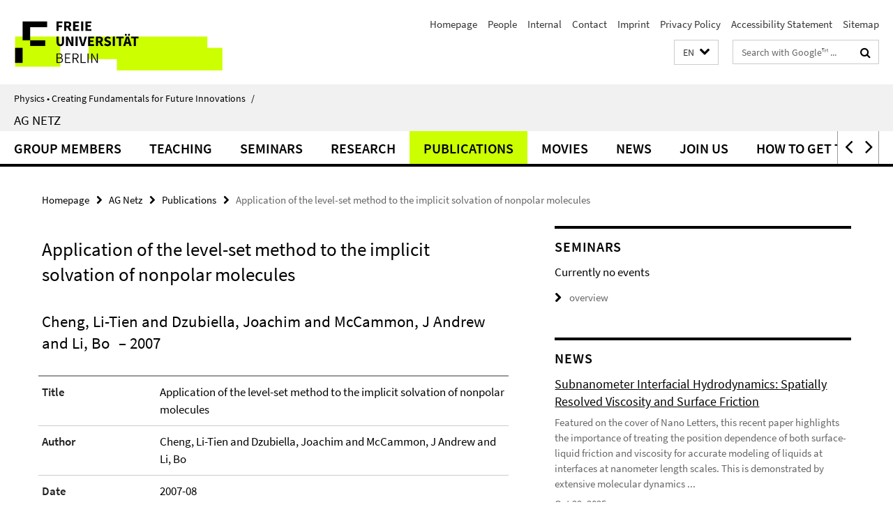

--- FILE ---
content_type: text/html; charset=utf-8
request_url: https://www.physik.fu-berlin.de/en/einrichtungen/ag/ag-netz/index.html?comp=navbar&irq=1&pm=0
body_size: 2737
content:
<!-- BEGIN Fragment default/26011920/navbar-wrapper/19932230/1737731456/?092328:1800 -->
<!-- BEGIN Fragment default/26011920/navbar/f23adf9a869b0056a5ff610d23417ef5c9f2dabc/?085329:86400 -->
<nav class="main-nav-container no-print nocontent" style="display: none;"><div class="container main-nav-container-inner"><div class="main-nav-scroll-buttons" style="display:none"><div id="main-nav-btn-scroll-left" role="button"><div class="fa fa-angle-left"></div></div><div id="main-nav-btn-scroll-right" role="button"><div class="fa fa-angle-right"></div></div></div><div class="main-nav-toggle"><span class="main-nav-toggle-text">Menu</span><span class="main-nav-toggle-icon"><span class="line"></span><span class="line"></span><span class="line"></span></span></div><ul class="main-nav level-1" id="fub-main-nav"><li class="main-nav-item level-1 has-children" data-index="0" data-menu-item-path="/en/einrichtungen/ag/ag-netz/group-members" data-menu-shortened="0" id="main-nav-item-group-members"><a class="main-nav-item-link level-1" href="/en/einrichtungen/ag/ag-netz/group-members/index.html">Group Members</a><div class="icon-has-children"><div class="fa fa-angle-right"></div><div class="fa fa-angle-down"></div><div class="fa fa-angle-up"></div></div><div class="container main-nav-parent level-2" style="display:none"><a class="main-nav-item-link level-1" href="/en/einrichtungen/ag/ag-netz/group-members/index.html"><span>Overview Group Members</span></a></div><ul class="main-nav level-2"><li class="main-nav-item level-2 has-children" data-menu-item-path="/en/einrichtungen/ag/ag-netz/group-members/professor"><a class="main-nav-item-link level-2" href="/en/einrichtungen/ag/ag-netz/group-members/professor/index.html">Professor</a><div class="icon-has-children"><div class="fa fa-angle-right"></div><div class="fa fa-angle-down"></div><div class="fa fa-angle-up"></div></div><ul class="main-nav level-3"><li class="main-nav-item level-3 " data-menu-item-path="/en/einrichtungen/ag/ag-netz/group-members/professor/netz-roland"><a class="main-nav-item-link level-3" href="/en/einrichtungen/ag/ag-netz/group-members/professor/netz-roland/index.html">Roland Netz</a></li></ul></li><li class="main-nav-item level-2 has-children" data-menu-item-path="/en/einrichtungen/ag/ag-netz/group-members/administrative-assistant"><a class="main-nav-item-link level-2" href="/en/einrichtungen/ag/ag-netz/group-members/administrative-assistant/index.html">Administrative Assistant</a><div class="icon-has-children"><div class="fa fa-angle-right"></div><div class="fa fa-angle-down"></div><div class="fa fa-angle-up"></div></div><ul class="main-nav level-3"><li class="main-nav-item level-3 " data-menu-item-path="/en/einrichtungen/ag/ag-netz/group-members/administrative-assistant/giebl-henrike"><a class="main-nav-item-link level-3" href="/en/einrichtungen/ag/ag-netz/group-members/administrative-assistant/giebl-henrike/index.html">Henrike Giebl</a></li></ul></li><li class="main-nav-item level-2 has-children" data-menu-item-path="/en/einrichtungen/ag/ag-netz/group-members/postdoctoral-researchers"><a class="main-nav-item-link level-2" href="/en/einrichtungen/ag/ag-netz/group-members/postdoctoral-researchers/index.html">Postdoctoral Researchers</a><div class="icon-has-children"><div class="fa fa-angle-right"></div><div class="fa fa-angle-down"></div><div class="fa fa-angle-up"></div></div><ul class="main-nav level-3"><li class="main-nav-item level-3 " data-menu-item-path="/en/einrichtungen/ag/ag-netz/group-members/postdoctoral-researchers/antila"><a class="main-nav-item-link level-3" href="/en/einrichtungen/ag/ag-netz/group-members/postdoctoral-researchers/antila/index.html">Dr. Hanne Antila</a></li><li class="main-nav-item level-3 " data-menu-item-path="/en/einrichtungen/ag/ag-netz/group-members/postdoctoral-researchers/batebi"><a class="main-nav-item-link level-3" href="/en/einrichtungen/ag/ag-netz/group-members/postdoctoral-researchers/batebi/index.html">Dr. Hossein Batebi</a></li><li class="main-nav-item level-3 " data-menu-item-path="/en/einrichtungen/ag/ag-netz/group-members/postdoctoral-researchers/kumar-sahoo"><a class="main-nav-item-link level-3" href="/en/einrichtungen/ag/ag-netz/group-members/postdoctoral-researchers/kumar-sahoo/index.html">Dr. Anil Kumar Sahoo</a></li></ul></li><li class="main-nav-item level-2 has-children" data-menu-item-path="/en/einrichtungen/ag/ag-netz/group-members/phd-students"><a class="main-nav-item-link level-2" href="/en/einrichtungen/ag/ag-netz/group-members/phd-students/index.html">PhD Students</a><div class="icon-has-children"><div class="fa fa-angle-right"></div><div class="fa fa-angle-down"></div><div class="fa fa-angle-up"></div></div><ul class="main-nav level-3"><li class="main-nav-item level-3 " data-menu-item-path="/en/einrichtungen/ag/ag-netz/group-members/phd-students/abbasi"><a class="main-nav-item-link level-3" href="/en/einrichtungen/ag/ag-netz/group-members/phd-students/abbasi/index.html">Amir Abbasi</a></li><li class="main-nav-item level-3 " data-menu-item-path="/en/einrichtungen/ag/ag-netz/group-members/phd-students/bakaev"><a class="main-nav-item-link level-3" href="/en/einrichtungen/ag/ag-netz/group-members/phd-students/bakaev/index.html">Artur Bakaev</a></li><li class="main-nav-item level-3 " data-menu-item-path="/en/einrichtungen/ag/ag-netz/group-members/phd-students/becker"><a class="main-nav-item-link level-3" href="/en/einrichtungen/ag/ag-netz/group-members/phd-students/becker/index.html">Maximilian Becker</a></li><li class="main-nav-item level-3 " data-menu-item-path="/en/einrichtungen/ag/ag-netz/group-members/phd-students/carlson"><a class="main-nav-item-link level-3" href="/en/einrichtungen/ag/ag-netz/group-members/phd-students/carlson/index.html">Shane Carlson</a></li><li class="main-nav-item level-3 " data-menu-item-path="/en/einrichtungen/ag/ag-netz/group-members/phd-students/hery"><a class="main-nav-item-link level-3" href="/en/einrichtungen/ag/ag-netz/group-members/phd-students/hery/index.html">Benjamin Hery</a></li><li class="main-nav-item level-3 " data-menu-item-path="/en/einrichtungen/ag/ag-netz/group-members/phd-students/klimek"><a class="main-nav-item-link level-3" href="/en/einrichtungen/ag/ag-netz/group-members/phd-students/klimek/index.html">Anton Klimek</a></li><li class="main-nav-item level-3 " data-menu-item-path="/en/einrichtungen/ag/ag-netz/group-members/phd-students/kroissenbrunner"><a class="main-nav-item-link level-3" href="/en/einrichtungen/ag/ag-netz/group-members/phd-students/kroissenbrunner/index.html">Jan Kroißenbrunner</a></li><li class="main-nav-item level-3 " data-menu-item-path="/en/einrichtungen/ag/ag-netz/group-members/phd-students/lehmann"><a class="main-nav-item-link level-3" href="/en/einrichtungen/ag/ag-netz/group-members/phd-students/lehmann/index.html">Louis Lehmann</a></li><li class="main-nav-item level-3 " data-menu-item-path="/en/einrichtungen/ag/ag-netz/group-members/phd-students/quan"><a class="main-nav-item-link level-3" href="/en/einrichtungen/ag/ag-netz/group-members/phd-students/quan/index.html">Haoyuan Quan</a></li><li class="main-nav-item level-3 " data-menu-item-path="/en/einrichtungen/ag/ag-netz/group-members/phd-students/riesterer"><a class="main-nav-item-link level-3" href="/en/einrichtungen/ag/ag-netz/group-members/phd-students/riesterer/index.html">Felix Riesterer</a></li><li class="main-nav-item level-3 " data-menu-item-path="/en/einrichtungen/ag/ag-netz/group-members/phd-students/tepper"><a class="main-nav-item-link level-3" href="/en/einrichtungen/ag/ag-netz/group-members/phd-students/tepper/index.html">Lucas Tepper</a></li><li class="main-nav-item level-3 " data-menu-item-path="/en/einrichtungen/ag/ag-netz/group-members/phd-students/zendehroud"><a class="main-nav-item-link level-3" href="/en/einrichtungen/ag/ag-netz/group-members/phd-students/zendehroud/index.html">Sina Zendehroud</a></li></ul></li><li class="main-nav-item level-2 has-children" data-menu-item-path="/en/einrichtungen/ag/ag-netz/group-members/master-students"><a class="main-nav-item-link level-2" href="/en/einrichtungen/ag/ag-netz/group-members/master-students/index.html">Master Students</a><div class="icon-has-children"><div class="fa fa-angle-right"></div><div class="fa fa-angle-down"></div><div class="fa fa-angle-up"></div></div><ul class="main-nav level-3"><li class="main-nav-item level-3 " data-menu-item-path="/en/einrichtungen/ag/ag-netz/group-members/master-students/binyaminov"><a class="main-nav-item-link level-3" href="/en/einrichtungen/ag/ag-netz/group-members/master-students/binyaminov/index.html">Hikmat Binyaminov</a></li><li class="main-nav-item level-3 " data-menu-item-path="/en/einrichtungen/ag/ag-netz/group-members/master-students/furtel"><a class="main-nav-item-link level-3" href="/en/einrichtungen/ag/ag-netz/group-members/master-students/furtel/index.html">Denis Furtel</a></li><li class="main-nav-item level-3 " data-menu-item-path="/en/einrichtungen/ag/ag-netz/group-members/master-students/he"><a class="main-nav-item-link level-3" href="/en/einrichtungen/ag/ag-netz/group-members/master-students/he/index.html">Xianfeng</a></li><li class="main-nav-item level-3 " data-menu-item-path="/en/einrichtungen/ag/ag-netz/group-members/master-students/koehler-ruiz"><a class="main-nav-item-link level-3" href="/en/einrichtungen/ag/ag-netz/group-members/master-students/koehler-ruiz/index.html">Elena Köhler Ruiz</a></li><li class="main-nav-item level-3 " data-menu-item-path="/en/einrichtungen/ag/ag-netz/group-members/master-students/natusch"><a class="main-nav-item-link level-3" href="/en/einrichtungen/ag/ag-netz/group-members/master-students/natusch/index.html">Lars Natusch</a></li><li class="main-nav-item level-3 " data-menu-item-path="/en/einrichtungen/ag/ag-netz/group-members/master-students/pandey"><a class="main-nav-item-link level-3" href="/en/einrichtungen/ag/ag-netz/group-members/master-students/pandey/index.html">Sachin Raj Pandey</a></li><li class="main-nav-item level-3 " data-menu-item-path="/en/einrichtungen/ag/ag-netz/group-members/master-students/salem"><a class="main-nav-item-link level-3" href="/en/einrichtungen/ag/ag-netz/group-members/master-students/salem/index.html">Salma Salem</a></li><li class="main-nav-item level-3 " data-menu-item-path="/en/einrichtungen/ag/ag-netz/group-members/master-students/sharma"><a class="main-nav-item-link level-3" href="/en/einrichtungen/ag/ag-netz/group-members/master-students/sharma/index.html">Isha Sharma</a></li></ul></li></ul></li><li class="main-nav-item level-1 has-children" data-index="1" data-menu-item-path="/en/einrichtungen/ag/ag-netz/lehre" data-menu-shortened="0" id="main-nav-item-lehre"><a class="main-nav-item-link level-1" href="/en/einrichtungen/ag/ag-netz/lehre/index.html">Teaching</a><div class="icon-has-children"><div class="fa fa-angle-right"></div><div class="fa fa-angle-down"></div><div class="fa fa-angle-up"></div></div><div class="container main-nav-parent level-2" style="display:none"><a class="main-nav-item-link level-1" href="/en/einrichtungen/ag/ag-netz/lehre/index.html"><span>Overview Teaching</span></a></div><ul class="main-nav level-2"><li class="main-nav-item level-2 " data-menu-item-path="/en/einrichtungen/ag/ag-netz/lehre/summer-2024"><a class="main-nav-item-link level-2" href="/en/einrichtungen/ag/ag-netz/lehre/summer-2024/index.html">Summer Term 2024</a></li><li class="main-nav-item level-2 has-children" data-menu-item-path="/en/einrichtungen/ag/ag-netz/lehre/winter-2023-24"><a class="main-nav-item-link level-2" href="/en/einrichtungen/ag/ag-netz/lehre/winter-2023-24/index.html">Winter Term 2023/2024</a><div class="icon-has-children"><div class="fa fa-angle-right"></div><div class="fa fa-angle-down"></div><div class="fa fa-angle-up"></div></div><ul class="main-nav level-3"><li class="main-nav-item level-3 " data-menu-item-path="/en/einrichtungen/ag/ag-netz/lehre/winter-2023-24/advanced-statistical-physics"><a class="main-nav-item-link level-3" href="/en/einrichtungen/ag/ag-netz/lehre/winter-2023-24/advanced-statistical-physics/index.html">Advanced Statistical Physics</a></li><li class="main-nav-item level-3 " data-menu-item-path="/en/einrichtungen/ag/ag-netz/lehre/winter-2023-24/computergestuetzte-methoden"><a class="main-nav-item-link level-3" href="/en/einrichtungen/ag/ag-netz/lehre/winter-2023-24/computergestuetzte-methoden/index.html">Computergestützte Methoden der exakten Naturwissenschaften</a></li><li class="main-nav-item level-3 " data-menu-item-path="/en/einrichtungen/ag/ag-netz/lehre/winter-2023-24/modern-topics"><a class="main-nav-item-link level-3" href="/en/einrichtungen/ag/ag-netz/lehre/winter-2023-24/modern-topics/index.html">Modern Topics in Theoretical Biological and Soft-Matter Physics</a></li></ul></li><li class="main-nav-item level-2 has-children" data-menu-item-path="/en/einrichtungen/ag/ag-netz/lehre/past-semesters"><a class="main-nav-item-link level-2" href="/en/einrichtungen/ag/ag-netz/lehre/past-semesters/index.html">Past Terms</a><div class="icon-has-children"><div class="fa fa-angle-right"></div><div class="fa fa-angle-down"></div><div class="fa fa-angle-up"></div></div><ul class="main-nav level-3"><li class="main-nav-item level-3 " data-menu-item-path="/en/einrichtungen/ag/ag-netz/lehre/past-semesters/Advanced-Statistical-Physics-of-Biological-and-Soft-Matter-Systems"><a class="main-nav-item-link level-3" href="/en/einrichtungen/ag/ag-netz/lehre/past-semesters/Advanced-Statistical-Physics-of-Biological-and-Soft-Matter-Systems/index.html">Advanced Statistical Physics of Biological and Soft-Matter Systems</a></li><li class="main-nav-item level-3 " data-menu-item-path="/en/einrichtungen/ag/ag-netz/lehre/past-semesters/Scripts"><a class="main-nav-item-link level-3" href="/en/einrichtungen/ag/ag-netz/lehre/past-semesters/Scripts/index.html">Scripts</a></li><li class="main-nav-item level-3 has-children" data-menu-item-path="/en/einrichtungen/ag/ag-netz/lehre/past-semesters/Statistical-Mechanics-and-Thermodynamics"><a class="main-nav-item-link level-3" href="/en/einrichtungen/ag/ag-netz/lehre/past-semesters/Statistical-Mechanics-and-Thermodynamics/index.html">Statistical Mechanics and Thermodynamics</a><div class="icon-has-children"><div class="fa fa-angle-right"></div><div class="fa fa-angle-down"></div><div class="fa fa-angle-up"></div></div><ul class="main-nav level-4"><li class="main-nav-item level-4 " data-menu-item-path="/en/einrichtungen/ag/ag-netz/lehre/past-semesters/Statistical-Mechanics-and-Thermodynamics/Lecture-Videos"><a class="main-nav-item-link level-4" href="/en/einrichtungen/ag/ag-netz/lehre/past-semesters/Statistical-Mechanics-and-Thermodynamics/Lecture-Videos/index.html">Lecture Videos</a></li></ul></li><li class="main-nav-item level-3 has-children" data-menu-item-path="/en/einrichtungen/ag/ag-netz/lehre/past-semesters/past_lectures"><a class="main-nav-item-link level-3" href="/en/einrichtungen/ag/ag-netz/lehre/past-semesters/past_lectures/index.html">Past Lectures</a><div class="icon-has-children"><div class="fa fa-angle-right"></div><div class="fa fa-angle-down"></div><div class="fa fa-angle-up"></div></div><ul class="main-nav level-4"><li class="main-nav-item level-4 " data-menu-item-path="/en/einrichtungen/ag/ag-netz/lehre/past-semesters/past_lectures/stat_mech_2_ws1819"><a class="main-nav-item-link level-4" href="/en/einrichtungen/ag/ag-netz/lehre/past-semesters/past_lectures/stat_mech_2_ws1819/index.html">stat_mech_2_ws1819</a></li></ul></li></ul></li></ul></li><li class="main-nav-item level-1" data-index="2" data-menu-item-path="/en/einrichtungen/ag/ag-netz/termine" data-menu-shortened="0" id="main-nav-item-termine"><a class="main-nav-item-link level-1" href="/en/einrichtungen/ag/ag-netz/termine/index.html">Seminars</a></li><li class="main-nav-item level-1" data-index="3" data-menu-item-path="/en/einrichtungen/ag/ag-netz/Research" data-menu-shortened="0" id="main-nav-item-Research"><a class="main-nav-item-link level-1" href="/en/einrichtungen/ag/ag-netz/Research/index.html">Research</a></li><li class="main-nav-item level-1" data-index="4" data-menu-item-path="/en/einrichtungen/ag/ag-netz/Publications" data-menu-shortened="0" id="main-nav-item-Publications"><a class="main-nav-item-link level-1" href="/en/einrichtungen/ag/ag-netz/Publications/index.html">Publications</a></li><li class="main-nav-item level-1 has-children" data-index="5" data-menu-item-path="/en/einrichtungen/ag/ag-netz/movies" data-menu-shortened="0" id="main-nav-item-movies"><a class="main-nav-item-link level-1" href="/en/einrichtungen/ag/ag-netz/movies/index.html">Movies</a><div class="icon-has-children"><div class="fa fa-angle-right"></div><div class="fa fa-angle-down"></div><div class="fa fa-angle-up"></div></div><div class="container main-nav-parent level-2" style="display:none"><a class="main-nav-item-link level-1" href="/en/einrichtungen/ag/ag-netz/movies/index.html"><span>Overview Movies</span></a></div><ul class="main-nav level-2"><li class="main-nav-item level-2 " data-menu-item-path="/en/einrichtungen/ag/ag-netz/movies/ProtonTransfer-HCl"><a class="main-nav-item-link level-2" href="/en/einrichtungen/ag/ag-netz/movies/ProtonTransfer-HCl/index.html">Proton transfer in concentrated HCl</a></li><li class="main-nav-item level-2 has-children" data-menu-item-path="/en/einrichtungen/ag/ag-netz/movies/water_dynamics"><a class="main-nav-item-link level-2" href="/en/einrichtungen/ag/ag-netz/movies/water_dynamics/index.html">Water Dynamics in Bulk and at Interfaces</a><div class="icon-has-children"><div class="fa fa-angle-right"></div><div class="fa fa-angle-down"></div><div class="fa fa-angle-up"></div></div><ul class="main-nav level-3"><li class="main-nav-item level-3 " data-menu-item-path="/en/einrichtungen/ag/ag-netz/movies/water_dynamics/water_dynamics_bulk"><a class="main-nav-item-link level-3" href="/en/einrichtungen/ag/ag-netz/movies/water_dynamics/water_dynamics_bulk/index.html">Water Dynamics in Bulk</a></li><li class="main-nav-item level-3 " data-menu-item-path="/en/einrichtungen/ag/ag-netz/movies/water_dynamics/water_dynamics_diam"><a class="main-nav-item-link level-3" href="/en/einrichtungen/ag/ag-netz/movies/water_dynamics/water_dynamics_diam/index.html">Water Dynamics next to a hydrophobic Diamond Surface</a></li><li class="main-nav-item level-3 " data-menu-item-path="/en/einrichtungen/ag/ag-netz/movies/water_dynamics/water_dynamics_dppc"><a class="main-nav-item-link level-3" href="/en/einrichtungen/ag/ag-netz/movies/water_dynamics/water_dynamics_dppc/index.html">Water Dynamics next to Lipid Bilayer</a></li></ul></li><li class="main-nav-item level-2 " data-menu-item-path="/en/einrichtungen/ag/ag-netz/movies/hydrodynamic_flow"><a class="main-nav-item-link level-2" href="/en/einrichtungen/ag/ag-netz/movies/hydrodynamic_flow/index.html">Hydrodynamic Flow Field Around an Oscillating Sphere</a></li><li class="main-nav-item level-2 " data-menu-item-path="/en/einrichtungen/ag/ag-netz/movies/Proton_Transfer"><a class="main-nav-item-link level-2" href="/en/einrichtungen/ag/ag-netz/movies/Proton_Transfer/index.html">Proton Transfer in Water Clusters</a></li></ul></li><li class="main-nav-item level-1" data-index="6" data-menu-item-path="/en/einrichtungen/ag/ag-netz/news" data-menu-shortened="0" id="main-nav-item-news"><a class="main-nav-item-link level-1" href="/en/einrichtungen/ag/ag-netz/news/index.html">News</a></li><li class="main-nav-item level-1 has-children" data-index="7" data-menu-item-path="/en/einrichtungen/ag/ag-netz/JoinUs" data-menu-shortened="0" id="main-nav-item-JoinUs"><a class="main-nav-item-link level-1" href="/en/einrichtungen/ag/ag-netz/JoinUs/index.html">Join Us</a><div class="icon-has-children"><div class="fa fa-angle-right"></div><div class="fa fa-angle-down"></div><div class="fa fa-angle-up"></div></div><div class="container main-nav-parent level-2" style="display:none"><a class="main-nav-item-link level-1" href="/en/einrichtungen/ag/ag-netz/JoinUs/index.html"><span>Overview Join Us</span></a></div><ul class="main-nav level-2"><li class="main-nav-item level-2 " data-menu-item-path="/en/einrichtungen/ag/ag-netz/JoinUs/praedoc-crc-1449"><a class="main-nav-item-link level-2" href="/en/einrichtungen/ag/ag-netz/JoinUs/praedoc-crc-1449/index.html">Research assistant (praedoc) CRC 1449</a></li><li class="main-nav-item level-2 " data-menu-item-path="/en/einrichtungen/ag/ag-netz/JoinUs/praedoc-crc-1349-1"><a class="main-nav-item-link level-2" href="/en/einrichtungen/ag/ag-netz/JoinUs/praedoc-crc-1349-1/index.html">Research assistant (praedoc) CRC 1349 (1)</a></li><li class="main-nav-item level-2 " data-menu-item-path="/en/einrichtungen/ag/ag-netz/JoinUs/praedoc-crc-1349-2"><a class="main-nav-item-link level-2" href="/en/einrichtungen/ag/ag-netz/JoinUs/praedoc-crc-1349-2/index.html">Research assistant (praedoc) CRC 1349 (2)</a></li></ul></li><li class="main-nav-item level-1" data-index="8" data-menu-item-path="/en/einrichtungen/ag/ag-netz/kontakt" data-menu-shortened="0" id="main-nav-item-kontakt"><a class="main-nav-item-link level-1" href="/en/einrichtungen/ag/ag-netz/kontakt/index.html">How to get to us</a></li></ul></div><div class="main-nav-flyout-global"><div class="container"></div><button id="main-nav-btn-flyout-close" type="button"><div id="main-nav-btn-flyout-close-container"><i class="fa fa-angle-up"></i></div></button></div></nav><script type="text/javascript">$(document).ready(function () { Luise.Navigation.init(); });</script><!-- END Fragment default/26011920/navbar/f23adf9a869b0056a5ff610d23417ef5c9f2dabc/?085329:86400 -->
<!-- END Fragment default/26011920/navbar-wrapper/19932230/1737731456/?092328:1800 -->


--- FILE ---
content_type: text/html; charset=utf-8
request_url: https://www.physik.fu-berlin.de/en/einrichtungen/ag/ag-netz/news/index.html?irq=1&page=1
body_size: 1189
content:
<!-- BEGIN Fragment default/26011920/news-box-wrapper/1/19933954/1761752860/?085522:113 -->
<!-- BEGIN Fragment default/26011920/news-box/1/1c3089bf6625248d9b375018782690bb1ea80a83/?095329:3600 -->
<a href="/en/einrichtungen/ag/ag-netz/news/Nano_letters_Shane_2025.html"><div class="box-news-list-v1-element"><p class="box-news-list-v1-title"><span>Subnanometer Interfacial Hydrodynamics: Spatially Resolved Viscosity and Surface Friction</span></p><p class="box-news-list-v1-abstract">Featured on the cover of Nano Letters, this recent paper highlights the importance of treating the position dependence of both surface-liquid friction and viscosity for accurate modeling of liquids at interfaces at nanometer length scales. This is demonstrated by extensive molecular dynamics ...</p><p class="box-news-list-v1-date">Oct 29, 2025</p></div></a><a href="/en/einrichtungen/ag/ag-netz/news/PRXLIFE_ANTON_2025.html"><div class="box-news-list-v1-element"><p class="box-news-list-v1-title"><span>Intrinsic Cell-to-Cell Variance from Experimental Single-Cell Motility Data</span></p><p class="box-news-list-v1-abstract">Most cells have the ability to actively move. From single-cell video recordings of moving human breast-cancer cells and algae cells, we deduced that cells with identical DNA show large differences in their motion in our PRX Life paper "Intrinsic Cell-to-cell variance from Experimental Single-Cell ...</p><p class="box-news-list-v1-date">Jul 23, 2025</p></div></a><a href="/en/einrichtungen/ag/ag-netz/news/Nature_Ben_2024.html"><div class="box-news-list-v1-element"><p class="box-news-list-v1-title"><span>The role of memory-dependent friction and solvent viscosity in isomerization kinetics in viscogenic media</span></p><p class="box-news-list-v1-abstract">In our recent publication in Nature Communications, we reveal the complex relationship between molecular isomerization kinetics, dihedral friction, and solvent viscosity in viscogenic solvent environments. We demonstrate that deviations from a linear dependence of isomerization rates on solvent ...</p><p class="box-news-list-v1-date">Oct 15, 2024</p></div></a><div class="cms-box-prev-next-nav box-news-list-v1-nav"><a class="cms-box-prev-next-nav-overview box-news-list-v1-nav-overview" href="/en/einrichtungen/ag/ag-netz/news/index.html" rel="contents" role="button" title="overview News"><span class="icon-cds icon-cds-overview"></span></a><span class="cms-box-prev-next-nav-arrow-prev disabled box-news-list-v1-nav-arrow-prev" title="previous page"><span class="icon-cds icon-cds-arrow-prev disabled"></span></span><span class="cms-box-prev-next-nav-pagination box-news-list-v1-pagination" title="page 1 of 3 pages"> 1 / 3 </span><span class="cms-box-prev-next-nav-arrow-next box-news-list-v1-nav-arrow-next" data-ajax-url="/en/einrichtungen/ag/ag-netz/news/index.html?irq=1&amp;page=2" onclick="Luise.AjaxBoxNavigation.onClick(event, this)" rel="next" role="button" title="next page"><span class="icon-cds icon-cds-arrow-next"></span></span></div><!-- END Fragment default/26011920/news-box/1/1c3089bf6625248d9b375018782690bb1ea80a83/?095329:3600 -->
<!-- END Fragment default/26011920/news-box-wrapper/1/19933954/1761752860/?085522:113 -->


--- FILE ---
content_type: text/html; charset=utf-8
request_url: https://www.physik.fu-berlin.de/en/einrichtungen/ag/ag-netz/termine/index.html?irq=1&page=1
body_size: 559
content:
<!-- BEGIN Fragment default/26011920/events-wrapper/1//19934137/1508169969/?085428:59 -->
<!-- BEGIN Fragment default/26011920/events/1/4d31301716242cbc71a0eba589dabdd68285bf9c/19934137/1508169969/?095329:3600 -->
<!-- BEGIN Fragment default/26011920/events-box-wrapper/1/19934137/1508169969/?085428:59 -->
<!-- BEGIN Fragment default/26011920/events-box/solr/1/4d31301716242cbc71a0eba589dabdd68285bf9c/19934137/1508169969/?095329:3600 -->
<p>Currently no events</p><a class="box-event-list-v1-link-all" href="/en/einrichtungen/ag/ag-netz/termine/index.html"><i class="fa fa-chevron-right"></i>overview</a><!-- END Fragment default/26011920/events-box/solr/1/4d31301716242cbc71a0eba589dabdd68285bf9c/19934137/1508169969/?095329:3600 -->
<!-- END Fragment default/26011920/events-box-wrapper/1/19934137/1508169969/?085428:59 -->
<!-- END Fragment default/26011920/events/1/4d31301716242cbc71a0eba589dabdd68285bf9c/19934137/1508169969/?095329:3600 -->
<!-- END Fragment default/26011920/events-wrapper/1//19934137/1508169969/?085428:59 -->
